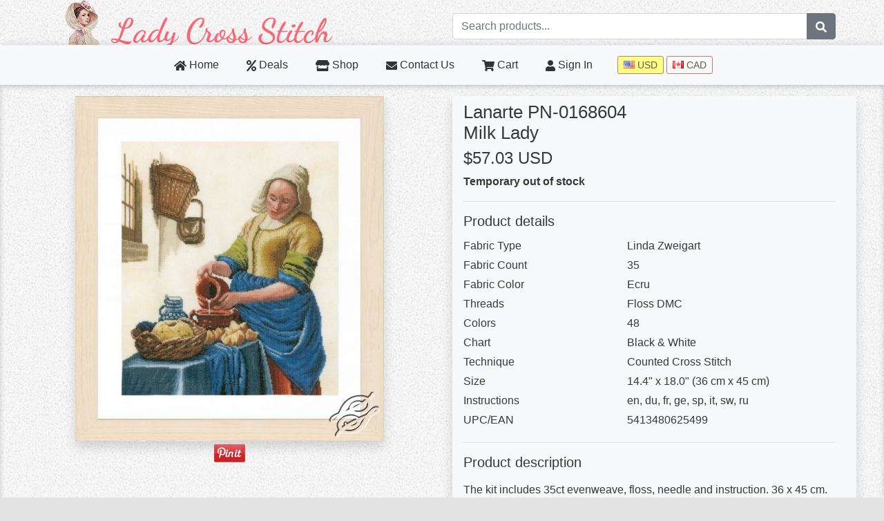

--- FILE ---
content_type: text/html; charset=UTF-8
request_url: https://www.ladycrossstitch.com/p/lanarte-milk-lady-cross-stitch-kit-pn-0168604.html
body_size: 7759
content:
<!DOCTYPE html>
<html lang="en">
<head>
    <meta http-equiv="Content-Type" content="text/html; charset=UTF-8"/>
    <title>Milk Lady PN-0168604 by Lanarte - Lady Cross Stitch</title>
    <meta name="viewport" content="width=device-width,initial-scale=1.0">
    <meta http-equiv="Content-Language" content="en-us"/>
    <meta name="description"
          content="The kit includes 35ct evenweave, floss, needle and instruction. 36 x 45 cm."/>
    <meta name="keywords"
          content="cross stitch, cross-stitch, cross stitch kits, cross stitch kit, counted cross stitch kits, cross stitch patterns, riolis, magic needle, collection d'art, kustom krafts, lanarte, luca-s, merejka, rto, vervaco, wellcraft, zolotoe runo, needlework threads, printed tapestry canvas, fabric, lady, ladies, countryside, women"/>

    <link rel="image_src"
          href="https://static.ladycrossstitch.com/products/00084/8473_b.jpg">
    <link rel="apple-touch-icon" sizes="180x180" href="/_assets/apple-touch-icon.png">
    <link rel="icon" type="image/png" sizes="32x32" href="/favicon-32x32.png">
    <link rel="icon" type="image/png" sizes="16x16" href="/favicon-16x16.png">
    <link rel="manifest" href="/_assets/site.webmanifest">
    <link rel="mask-icon" href="/_assets/safari-pinned-tab.svg" color="#5bbad5">
    <meta name="msapplication-TileColor" content="#f39e11">
    <meta name="theme-color" content="#ffffff">

                
        

            <link rel="stylesheet" type="text/css" href="/_assets/index.css"/>

</head>

<body>
<header class="text-center">
    <div class="container-fluid">
        <div class="row">
            <div class="col-12 col-md-6 text-left py-0 my-0">
                                    <a href="/home/" title="Homepage" class="home_link"><img width="388" height="65" class="mx-4" src="/_assets/lady_logo_big_2.png"
                                                                             alt=""/></a>
                            </div>
            <div class="col-12 col-md-6 pb-0 mt-0 mb-2 d-flex align-items-start flex-column">
                <form class="mt-auto w-100">
                    <div class="input-group">
                        <input type="text" id="search_field" class="form-control" placeholder="Search products..." aria-label="Search term"
                               aria-describedby="basic-addon">
                        <div class="input-group-append input-group-addon-btn bg-white">
                            <button class="btn btn-secondary py-0" id="search_button" title="Search Button">
                                <svg class="svg-inline--fa fa-w-16" style="fill: white;" height="1rem" xmlns="http://www.w3.org/2000/svg" viewBox="0 0 512 512">
                                    <!-- Font Awesome Free 5.15.1 by @fontawesome - https://fontawesome.com License - https://fontawesome.com/license/free (Icons: CC BY 4.0, Fonts: SIL OFL 1.1, Code: MIT License) -->
                                    <path d="M505 442.7L405.3 343c-4.5-4.5-10.6-7-17-7H372c27.6-35.3 44-79.7 44-128C416 93.1 322.9 0 208 0S0 93.1 0 208s93.1 208 208 208c48.3 0 92.7-16.4 128-44v16.3c0 6.4 2.5 12.5 7 17l99.7 99.7c9.4 9.4 24.6 9.4 33.9 0l28.3-28.3c9.4-9.4 9.4-24.6.1-34zM208 336c-70.7 0-128-57.2-128-128 0-70.7 57.2-128 128-128 70.7 0 128 57.2 128 128 0 70.7-57.2 128-128 128z"/>
                                </svg>
                            </button>
                        </div>
                    </div>
                </form>
            </div>
        </div>
    </div>
</header>

<nav class="navbar navbar-expand-md navbar-light bg-light" data-toggle="sticky-onscroll" style="box-shadow: 3px 0 11px 0 rgba(0, 0, 0, 0.15);">
    <button class="navbar-toggler" type="button" data-toggle="collapse" data-target="#navbar" aria-controls="navbar" aria-expanded="false"
            aria-label="Toggle navigation">
        <span class="navbar-toggler-icon"></span>
    </button>
    <div class="d-md-none d-flex flex-row">
        <div class="mr-4"><a class="" href="/cart/">
                <svg class="svg-inline--fa fa-w-16" xmlns="http://www.w3.org/2000/svg" height="1rem" viewBox="0 0 576 512">
                    <!-- Font Awesome Free 5.15.1 by @fontawesome - https://fontawesome.com License - https://fontawesome.com/license/free (Icons: CC BY 4.0, Fonts: SIL OFL 1.1, Code: MIT License) -->
                    <path d="M528.12 301.319l47.273-208C578.806 78.301 567.391 64 551.99 64H159.208l-9.166-44.81C147.758 8.021 137.93 0 126.529 0H24C10.745 0 0 10.745 0 24v16c0 13.255 10.745 24 24 24h69.883l70.248 343.435C147.325 417.1 136 435.222 136 456c0 30.928 25.072 56 56 56s56-25.072 56-56c0-15.674-6.447-29.835-16.824-40h209.647C430.447 426.165 424 440.326 424 456c0 30.928 25.072 56 56 56s56-25.072 56-56c0-22.172-12.888-41.332-31.579-50.405l5.517-24.276c3.413-15.018-8.002-29.319-23.403-29.319H218.117l-6.545-32h293.145c11.206 0 20.92-7.754 23.403-18.681z"/>
                </svg>
                <span class="cart_qty d-none"
                      id="cart_qty_small">0</span> <span class="d-none d-sm-block">Cart</span></a></div>
                    <div class="mr-4"><a class=" signin_menu_link" href="/signin/">
                    <svg class="svg-inline--fa fa-w-16" xmlns="http://www.w3.org/2000/svg" height="1rem" viewBox="0 0 448 512">
                        <!-- Font Awesome Free 5.15.1 by @fontawesome - https://fontawesome.com License - https://fontawesome.com/license/free (Icons: CC BY 4.0, Fonts: SIL OFL 1.1, Code: MIT License) -->
                        <path d="M224 256c70.7 0 128-57.3 128-128S294.7 0 224 0 96 57.3 96 128s57.3 128 128 128zm89.6 32h-16.7c-22.2 10.2-46.9 16-72.9 16s-50.6-5.8-72.9-16h-16.7C60.2 288 0 348.2 0 422.4V464c0 26.5 21.5 48 48 48h352c26.5 0 48-21.5 48-48v-41.6c0-74.2-60.2-134.4-134.4-134.4z"/>
                    </svg>
                    <span class="d-none d-sm-block signin_menu_text">Sign In</span></a></div>
            </div>
    <div class="collapse navbar-collapse" id="navbar" style="justify-content: center;">
        <ul class="navbar-nav">
            <li class="nav-item py-2 px-1 mx-md-2 mx-lg-3 "><a
                         href="/home/">
                    <svg class="svg-inline--fa fa-w-16" xmlns="http://www.w3.org/2000/svg" height="1rem" viewBox="0 0 576 512">
                        <!-- Font Awesome Free 5.15.1 by @fontawesome - https://fontawesome.com License - https://fontawesome.com/license/free (Icons: CC BY 4.0, Fonts: SIL OFL 1.1, Code: MIT License) -->
                        <path d="M280.37 148.26L96 300.11V464a16 16 0 0 0 16 16l112.06-.29a16 16 0 0 0 15.92-16V368a16 16 0 0 1 16-16h64a16 16 0 0 1 16 16v95.64a16 16 0 0 0 16 16.05L464 480a16 16 0 0 0 16-16V300L295.67 148.26a12.19 12.19 0 0 0-15.3 0zM571.6 251.47L488 182.56V44.05a12 12 0 0 0-12-12h-56a12 12 0 0 0-12 12v72.61L318.47 43a48 48 0 0 0-61 0L4.34 251.47a12 12 0 0 0-1.6 16.9l25.5 31A12 12 0 0 0 45.15 301l235.22-193.74a12.19 12.19 0 0 1 15.3 0L530.9 301a12 12 0 0 0 16.9-1.6l25.5-31a12 12 0 0 0-1.7-16.93z"/>
                    </svg>
                    Home</a></li>
            <li class="nav-item py-2 px-1 mx-md-2 mx-lg-3 "><a href="/deals/">
                    <svg class="svg-inline--fa fa-w-16" xmlns="http://www.w3.org/2000/svg" height="1rem" viewBox="0 0 448 512">
                        <!-- Font Awesome Free 5.15.1 by @fontawesome - https://fontawesome.com License - https://fontawesome.com/license/free (Icons: CC BY 4.0, Fonts: SIL OFL 1.1, Code: MIT License) -->
                        <path d="M112 224c61.9 0 112-50.1 112-112S173.9 0 112 0 0 50.1 0 112s50.1 112 112 112zm0-160c26.5 0 48 21.5 48 48s-21.5 48-48 48-48-21.5-48-48 21.5-48 48-48zm224 224c-61.9 0-112 50.1-112 112s50.1 112 112 112 112-50.1 112-112-50.1-112-112-112zm0 160c-26.5 0-48-21.5-48-48s21.5-48 48-48 48 21.5 48 48-21.5 48-48 48zM392.3.2l31.6-.1c19.4-.1 30.9 21.8 19.7 37.8L77.4 501.6a23.95 23.95 0 0 1-19.6 10.2l-33.4.1c-19.5 0-30.9-21.9-19.7-37.8l368-463.7C377.2 4 384.5.2 392.3.2z"/>
                    </svg>
                    Deals</a></li>
            <li class="nav-item py-2 px-1 mx-md-2 mx-lg-3 "><a
                         href="/shop/">
                    <svg class="svg-inline--fa fa-w-16" xmlns="http://www.w3.org/2000/svg" height="1rem" viewBox="0 0 616 512">
                        <!-- Font Awesome Free 5.15.1 by @fontawesome - https://fontawesome.com License - https://fontawesome.com/license/free (Icons: CC BY 4.0, Fonts: SIL OFL 1.1, Code: MIT License) -->
                        <path d="M602 118.6L537.1 15C531.3 5.7 521 0 510 0H106C95 0 84.7 5.7 78.9 15L14 118.6c-33.5 53.5-3.8 127.9 58.8 136.4 4.5.6 9.1.9 13.7.9 29.6 0 55.8-13 73.8-33.1 18 20.1 44.3 33.1 73.8 33.1 29.6 0 55.8-13 73.8-33.1 18 20.1 44.3 33.1 73.8 33.1 29.6 0 55.8-13 73.8-33.1 18.1 20.1 44.3 33.1 73.8 33.1 4.7 0 9.2-.3 13.7-.9 62.8-8.4 92.6-82.8 59-136.4zM529.5 288c-10 0-19.9-1.5-29.5-3.8V384H116v-99.8c-9.6 2.2-19.5 3.8-29.5 3.8-6 0-12.1-.4-18-1.2-5.6-.8-11.1-2.1-16.4-3.6V480c0 17.7 14.3 32 32 32h448c17.7 0 32-14.3 32-32V283.2c-5.4 1.6-10.8 2.9-16.4 3.6-6.1.8-12.1 1.2-18.2 1.2z"/>
                    </svg>
                    Shop</a></li>
            <li class="nav-item py-2 px-1 mx-md-2 mx-lg-3 "><a
                         href="/contact-us/">
                    <svg class="svg-inline--fa fa-w-16" xmlns="http://www.w3.org/2000/svg" height="1rem" viewBox="0 0 512 512">
                        <!-- Font Awesome Free 5.15.1 by @fontawesome - https://fontawesome.com License - https://fontawesome.com/license/free (Icons: CC BY 4.0, Fonts: SIL OFL 1.1, Code: MIT License) -->
                        <path d="M502.3 190.8c3.9-3.1 9.7-.2 9.7 4.7V400c0 26.5-21.5 48-48 48H48c-26.5 0-48-21.5-48-48V195.6c0-5 5.7-7.8 9.7-4.7 22.4 17.4 52.1 39.5 154.1 113.6 21.1 15.4 56.7 47.8 92.2 47.6 35.7.3 72-32.8 92.3-47.6 102-74.1 131.6-96.3 154-113.7zM256 320c23.2.4 56.6-29.2 73.4-41.4 132.7-96.3 142.8-104.7 173.4-128.7 5.8-4.5 9.2-11.5 9.2-18.9v-19c0-26.5-21.5-48-48-48H48C21.5 64 0 85.5 0 112v19c0 7.4 3.4 14.3 9.2 18.9 30.6 23.9 40.7 32.4 173.4 128.7 16.8 12.2 50.2 41.8 73.4 41.4z"/>
                    </svg>
                    </span> Contact&nbsp;Us</a></li>
            <li class="nav-item py-2 px-1 mx-md-2 mx-lg-3 "><a
                         href="/cart/"><span
                            class="cart_qty d-none"
                            id="cart_qty_big">0</span>
                    <svg class="svg-inline--fa fa-w-16" xmlns="http://www.w3.org/2000/svg" height="1rem" viewBox="0 0 576 512">
                        <!-- Font Awesome Free 5.15.1 by @fontawesome - https://fontawesome.com License - https://fontawesome.com/license/free (Icons: CC BY 4.0, Fonts: SIL OFL 1.1, Code: MIT License) -->
                        <path d="M528.12 301.319l47.273-208C578.806 78.301 567.391 64 551.99 64H159.208l-9.166-44.81C147.758 8.021 137.93 0 126.529 0H24C10.745 0 0 10.745 0 24v16c0 13.255 10.745 24 24 24h69.883l70.248 343.435C147.325 417.1 136 435.222 136 456c0 30.928 25.072 56 56 56s56-25.072 56-56c0-15.674-6.447-29.835-16.824-40h209.647C430.447 426.165 424 440.326 424 456c0 30.928 25.072 56 56 56s56-25.072 56-56c0-22.172-12.888-41.332-31.579-50.405l5.517-24.276c3.413-15.018-8.002-29.319-23.403-29.319H218.117l-6.545-32h293.145c11.206 0 20.92-7.754 23.403-18.681z"/>
                    </svg>
                    Cart</a></li>
                            <li class="nav-item py-2 px-1 ml-md-2 mx-lg-3 "><a
                            class="signin_menu_link" href="/signin/">
                        <svg class="svg-inline--fa fa-w-16" xmlns="http://www.w3.org/2000/svg" height="1rem" viewBox="0 0 448 512">
                            <!-- Font Awesome Free 5.15.1 by @fontawesome - https://fontawesome.com License - https://fontawesome.com/license/free (Icons: CC BY 4.0, Fonts: SIL OFL 1.1, Code: MIT License) -->
                            <path d="M224 256c70.7 0 128-57.3 128-128S294.7 0 224 0 96 57.3 96 128s57.3 128 128 128zm89.6 32h-16.7c-22.2 10.2-46.9 16-72.9 16s-50.6-5.8-72.9-16h-16.7C60.2 288 0 348.2 0 422.4V464c0 26.5 21.5 48 48 48h352c26.5 0 48-21.5 48-48v-41.6c0-74.2-60.2-134.4-134.4-134.4z"/>
                        </svg>
                        <span class="signin_menu_text">Sign&nbsp;In</span></a></li>
                        <li class="nav-item py-2 px-0 ml-md-2 mx-lg-3">
                                    <span class="currency_on" onclick="switchCurrency('u');"><div class="icon_flag usd"></div>&nbsp;USD</span>
                    <span class="currency_off" onclick="switchCurrency('c');"><div class="icon_flag cad"></div>&nbsp;CAD</span>
                            </li>
        </ul>
    </div>
</nav>
<script src="/_assets/bundle.js"></script>

<main id="main" class="w-100 pb-5 pt-3">
    <script type="application/ld+json">
    {
        "@context": "http://schema.org/",
        "@type": "Product",
        "name": "Milk Lady",
        "url": "https://www.ladycrossstitch.com/p/lanarte-milk-lady-cross-stitch-kit-pn-0168604",
        "image": [
            "https://static.ladycrossstitch.com/products/00084/8473_b.jpg"
        ],
        "sku": "PN-0168604",
        "description": "<p>The kit includes 35ct evenweave, floss, needle and instruction. 36 x 45 cm.</p>",
        "mpn": "PN-0168604",
        "brand": {
            "@type": "Thing",
            "name": "Lanarte"
        },
        "manufacturer" : "Lanarte",
        "offers": {
            "@type": "Offer",
            "url": "https://www.ladycrossstitch.com/p/lanarte-milk-lady-cross-stitch-kit-pn-0168604",
            "priceCurrency": "USD",
            "price": "57.03",
            "priceValidUntil": "2026-03-26",
            "itemCondition": "http://schema.org/NewCondition",
            "availability": "http://schema.org/InStock",
            "seller": {
                "@type": "Organization",
                "name": "LadyCrossStitch"
            }
        }
    }

</script>
<div class="container">
    <div class="row">
        <div class="col-12 col-md-6 order-md-last mb-2">
            <div class="bg-light py-2 px-3 rounded shadow">
                
                                <h1 style="font-size: 1.6rem;">Lanarte PN-0168604<br>Milk Lady</h1>

                                    <h4>$57.03 USD</h4>
                                                    <span class="font-weight-bold">Temporary out of stock</span>
                
                <div class="container pl-0 d-none d-lg-block">
                    <div class="row mb-1">
                        <div class="col-12">
                            <hr>
                            <h5>Product details</h5>
                        </div>
                    </div>
                                                                                    <div class="row mb-1">
                            <div class="col-5">Fabric Type</div>
                            <div class="col-7">Linda Zweigart</div>
                        </div>
                                                                <div class="row mb-1">
                            <div class="col-5">Fabric Count</div>
                            <div class="col-7">35</div>
                        </div>
                                                                <div class="row mb-1">
                            <div class="col-5">Fabric Color</div>
                            <div class="col-7">Ecru</div>
                        </div>
                                                                <div class="row mb-1">
                            <div class="col-5">Threads</div>
                            <div class="col-7">Floss DMC</div>
                        </div>
                                                                <div class="row mb-1">
                            <div class="col-5">Colors</div>
                            <div class="col-7">48</div>
                        </div>
                                                                <div class="row mb-1">
                            <div class="col-5">Chart</div>
                            <div class="col-7">Black &amp; White</div>
                        </div>
                                                                <div class="row mb-1">
                            <div class="col-5">Technique</div>
                            <div class="col-7">Counted Cross Stitch</div>
                        </div>
                                                                <div class="row mb-1">
                            <div class="col-5">Size</div>
                            <div class="col-7">14.4" x 18.0" (36 cm x 45 cm)</div>
                        </div>
                                                                <div class="row mb-1">
                            <div class="col-5">Instructions</div>
                            <div class="col-7">en, du, fr, ge, sp, it, sw, ru</div>
                        </div>
                                                                <div class="row mb-1">
                            <div class="col-5">UPC/EAN</div>
                            <div class="col-7">5413480625499</div>
                        </div>
                                        <div class="row mb-1">
                        <div class="col-12">
                            <hr>
                            <h5>Product description</h5>
                            <p><p>The kit includes 35ct evenweave, floss, needle and instruction. 36 x 45 cm.</p></p>
                        </div>
                    </div>
                </div>
            </div>
        </div>

        <div class="col-12 col-md-6 order-md-first text-center px-sm-2 px-xl-0">
            <a class="product_photos_zoom d-inline-block rounded shadow" href="https://static.ladycrossstitch.com/products/00084/8473_b.jpg" title="" style="cursor:pointer;">
                <img class="w-100 h-auto product_photos_zoom"
                     src="https://static.ladycrossstitch.com/products/00084/8473_b.jpg"
                     alt="Milk Lady"/></a>

            <div class="bg-light text-center mt-1 mx-3 rounded">
                            </div>
            <a target="_blank" data-pin-do="buttonPin" data-pin-count="beside" data-pin-tall="true" href="https://www.pinterest.com/pin/create/button/?url=https%3A%2F%2Fwww.ladycrossstitch.com%2Fp%2Flanarte-milk-lady-cross-stitch-kit-pn-0168604.html&media=https%3A%2F%2Fstatic.ladycrossstitch.com%2Fproducts%2F00084%2F8473_b.jpg&description=Milk+Lady+PN-0168604+by+Lanarte"><div class="icon_pin_it"></div></a>
        </div>
    </div>
    <div class="row d-lg-none mt-2">
        <div class="col-12">
            <div class="container bg-light py-2 px-3 rounded shadow">
                <div class="row mb-1">
                    <div class="col-12">
                        <h5>Product details</h5>
                    </div>
                </div>
                                                                    <div class="row mb-1">
                        <div class="col-5">Fabric Type</div>
                        <div class="col-7">Linda Zweigart</div>
                    </div>
                                                    <div class="row mb-1">
                        <div class="col-5">Fabric Count</div>
                        <div class="col-7">35</div>
                    </div>
                                                    <div class="row mb-1">
                        <div class="col-5">Fabric Color</div>
                        <div class="col-7">Ecru</div>
                    </div>
                                                    <div class="row mb-1">
                        <div class="col-5">Threads</div>
                        <div class="col-7">Floss DMC</div>
                    </div>
                                                    <div class="row mb-1">
                        <div class="col-5">Colors</div>
                        <div class="col-7">48</div>
                    </div>
                                                    <div class="row mb-1">
                        <div class="col-5">Chart</div>
                        <div class="col-7">Black &amp; White</div>
                    </div>
                                                    <div class="row mb-1">
                        <div class="col-5">Technique</div>
                        <div class="col-7">Counted Cross Stitch</div>
                    </div>
                                                    <div class="row mb-1">
                        <div class="col-5">Size</div>
                        <div class="col-7">14.4" x 18.0" (36 cm x 45 cm)</div>
                    </div>
                                                    <div class="row mb-1">
                        <div class="col-5">Instructions</div>
                        <div class="col-7">en, du, fr, ge, sp, it, sw, ru</div>
                    </div>
                                                    <div class="row mb-1">
                        <div class="col-5">UPC/EAN</div>
                        <div class="col-7">5413480625499</div>
                    </div>
                                <div class="row mb-1">
                    <div class="col-12">
                        <hr>
                        <h5>Product description</h5>
                        <p><p>The kit includes 35ct evenweave, floss, needle and instruction. 36 x 45 cm.</p></p>
                    </div>
                </div>
            </div>
        </div>
    </div>
</div>
<script type="application/javascript">
    $(function () {

        $("#add_to_cart").click(function () {
            addToCart(17118);
            return false;
        });

        $("a.product_photos_zoom").magnificPopup({
            type: 'image',
            gallery: {
                enabled: true
            }
        });
    });
</script>
</main>

<footer class="site-footer">
    <div class="container-fluid pt-4 text-center">
        <div class="row">
            <div class="offset-sm-2 col-sm-4">
                <h5>CUSTOMER SERVICE</h5>
                <ul>
                    <li><a href="/info/cookies.html">COOKIE POLICY</a></li>
                    <li><a href="/info/privacy_policy.html">PRIVACY POLICY</a></li>
                    <li><a href="/info/delivery.html">SHIPPING</a></li>
                    <li><a href="/info/returns.html">REFUNDS & RETURNS</a></li>
                </ul>
            </div>
            <div class="col-sm-4">
                <h5>INFORMATION</h5>
                <ul>
                    <li><a href="/contact-us.html">CONTACTS</a></li>
                    <li><a href="/info/about_us.html">ABOUT US</a></li>
                    <li><a href="/info/partners.html">OUR PARTNERS</a></li>
                </ul>
            </div>
                                                                                                                                                                                                                    </div>
        <div class="row">
            <div class="col-12 text-center">
                <hr>
                We accept<br>
                <img src="/_assets/payment_methods.png" width="310" height="48" alt="Paypal, Visa, Master Card, American Express"/>
            </div>
        </div>
        <div class="row pt-5">
            <div class="col-12">
                &copy; 2010 - 2026 GvelloStitch. All Rights Reserved.
            </div>
        </div>
    </div>
</footer>

<div class="modal fade" id="addToCartConfirmation" tabindex="-1" role="dialog" aria-hidden="true">
    <div class="modal-dialog modal-dialog-centered" role="document">
        <div class="modal-content">
            <div class="modal-body">
                <img id="added_product_img" src="" class="float-left mr-2"/>
                <h5 id="added_product_name" class="font-weight-bold active text-lg"></h5>
                <br/>
                Successfully added to cart
            </div>
        </div>
    </div>
</div>

<script>
    $(function () {
        $(document).click(function (event) {
            const click_target = $(event.target);
            const _opened = $(".navbar-collapse").hasClass("show");
            if (_opened === true && !click_target.hasClass("navbar-toggler")) {
                $("button.navbar-toggler").click();
            }
        });

        $('#search_field').keypress(function (event) {
            const keycode = (event.keyCode ? event.keyCode : event.which);
            if (keycode === 13) {
                $('#search_button').click();
            }
        });

        $('#search_button').click(function () {
            document.location.href = '/shop/' + encodeURI($('#search_field').val());
            return false;
        });

        // Custom
        let stickyToggle = function (sticky, stickyWrapper, scrollElement) {
            let stickyHeight = sticky.outerHeight();
            let stickyTop = stickyWrapper.offset().top;
            if (scrollElement.scrollTop() >= stickyTop) {
                stickyWrapper.height(stickyHeight);
                sticky.addClass("is-sticky");
            } else {
                sticky.removeClass("is-sticky");
                stickyWrapper.height('auto');
            }
        };

        // Find all data-toggle="sticky-onscroll" elements
        $('[data-toggle="sticky-onscroll"]').each(function () {
            const sticky = $(this);
            const stickyWrapper = $('<div>').addClass('sticky-wrapper'); // insert hidden element to maintain actual top offset on page
            sticky.before(stickyWrapper);
            sticky.addClass('sticky');

            // Scroll & resize events
            $(window).on('scroll.sticky-onscroll resize.sticky-onscroll', function () {
                stickyToggle(sticky, stickyWrapper, $(this));
            });

            // On page load
            stickyToggle(sticky, stickyWrapper, $(window));
        });
    });

    const cart_qty_big = $('#cart_qty_big');
    const cart_qty_small = $('#cart_qty_small');

    function switchCurrency(c) {
        window.location.replace("/p/?set_curr=" + c);
    }

    function hideAddToCartConfirmation() {
        $('#addToCartConfirmation').modal("hide");
    }

    function addToCart(product_id) {
        let data = {};
        data['products[' + product_id + ']'] = 1;
        $.post("/cart/add_product/_eadd_product", data)
            .done(function (response) {
                if (response.success === 1) {
                    cart_qty_big.html(response.counter);
                    cart_qty_small.html(response.counter);
                    cart_qty_big.removeClass('d-none');
                    cart_qty_small.removeClass('d-none');

                    $('#added_product_img').attr('src', 'https://static.ladycrossstitch.com/products/' + response.storage + '/' + response.photo_id + '_t.jpg');
                    $('#added_product_name').html(response.name);
                    $('#addToCartConfirmation').modal();
                    window.setTimeout(hideAddToCartConfirmation, 2000);
                } else {
                    alert("error");
                }
            })
            .fail(function () {
                alert("error");
            });
    }

    function addToWishlist(product_id) {
        $.get("/wishlist/add/" + product_id + "/_rajax")
            .done(function (response) {
                if (response.success === 1) {
                    $('#wp' + product_id).removeClass('heart_off').addClass('heart_on').attr("onclick", "removeFromWishlist(" + product_id + ")");
                } else {
                    alert("error");
                }
                displayResponseFromAJAX(response);
            })
            .fail(function () {
                alert("error");
            });
    }

    function removeFromWishlist(product_id) {
        $.get("/wishlist/remove/" + product_id + "/_rajax")
            .done(function (response) {
                if (response.success === 1) {
                    $('#wp' + product_id).removeClass('heart_on').addClass('heart_off').attr("onclick", "addToWishlist(" + product_id + ")");
                } else {
                    alert("error");
                }
                displayResponseFromAJAX(response);
            })
            .fail(function () {
                alert("error");
            });
    }

    
    function displayResponseFromAJAX(response) {
    }

    var _paq = window._paq = window._paq || [];
    _paq.push(['trackPageView']);
    _paq.push(['enableLinkTracking']);
    (function () {
        var u = "https://matomo.gvellostitch.com/";
        _paq.push(['setTrackerUrl', u + 'matomo.php']);
        _paq.push(['setSiteId', '2']);
        var d = document, g = d.createElement('script'), s = d.getElementsByTagName('script')[0];
        g.type = 'text/javascript';
        g.async = true;
        g.src = u + 'matomo.js';
        s.parentNode.insertBefore(g, s);
    })();

    </script>

    <script src="https://apis.google.com/js/platform.js?onload=renderBadge" async defer></script>
    <script>
        window.renderBadge = function () {
            var ratingBadgeContainer = document.createElement("div");
            document.body.appendChild(ratingBadgeContainer);
            window.gapi.load('ratingbadge', function () {
                window.gapi.ratingbadge.render(ratingBadgeContainer, {"merchant_id": 424361742});
            });
        }
    </script>





</body>
</html>
